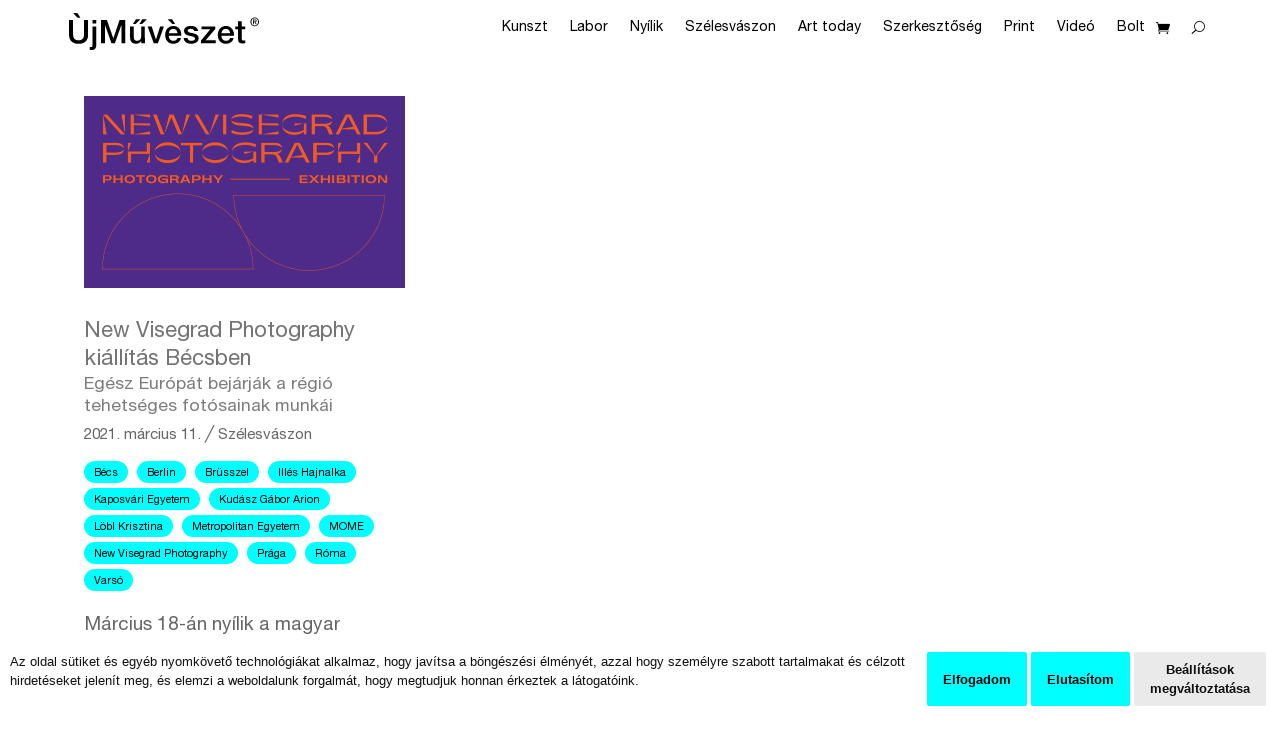

--- FILE ---
content_type: text/css
request_url: https://ujmuveszet.hu/wp-content/et-cache/taxonomy/post_tag/2262/et-divi-dynamic-tb-4470-tb-15573-tb-22492-late.css?ver=1768616140
body_size: 4768
content:
.et_animated{opacity:0;animation-duration:1s;animation-fill-mode:both!important}.et_animated.infinite{animation-iteration-count:infinite}.et_had_animation{position:relative}@keyframes et_pb_fade{to{opacity:1}}.et_animated.fade{animation-name:et_pb_fade}@keyframes et_pb_fadeTop{0%{transform:translate3d(0,-100%,0)}to{opacity:1;transform:none}}.et_animated.fadeTop{animation-name:et_pb_fadeTop}@keyframes et_pb_fadeRight{0%{transform:translate3d(100%,0,0)}to{opacity:1;transform:none}}.et_animated.fadeRight{animation-name:et_pb_fadeRight}@keyframes et_pb_fadeBottom{0%{transform:translate3d(0,100%,0)}to{opacity:1;transform:none}}.et_animated.fadeBottom{animation-name:et_pb_fadeBottom}@keyframes et_pb_fadeLeft{0%{transform:translate3d(-100%,0,0)}to{opacity:1;transform:none}}.et_animated.fadeLeft{animation-name:et_pb_fadeLeft}.et_animated.slide{animation-name:et_pb_zoomLeft}.et_animated.slideBottom,.et_animated.slideRight,.et_animated.slideTop{animation-name:et_pb_slideLeft}@keyframes et_pb_slideLeft{to{transform:translateZ(0);opacity:1}}.et_animated.slideLeft{animation-name:et_pb_slideLeft}@keyframes et_pb_bounce{0%,20%,40%,60%,80%,to{animation-timing-function:cubic-bezier(.215,.61,.355,1)}0%{transform:scale3d(.3,.3,.3)}20%{transform:scale3d(1.1,1.1,1.1)}40%{transform:scale3d(.9,.9,.9)}60%{transform:scale3d(1.03,1.03,1.03)}80%{transform:scale3d(.97,.97,.97)}to{opacity:1;transform:scaleX(1)}}.et_animated.bounce{animation-name:et_pb_bounce}@keyframes et_pb_bounceTop{0%,60%,75%,90%,to{animation-timing-function:cubic-bezier(.215,.61,.355,1)}0%{transform:translate3d(0,-200px,0)}60%{transform:translate3d(0,25px,0)}75%{transform:translate3d(0,-10px,0)}90%{transform:translate3d(0,5px,0)}to{transform:none;opacity:1}}.et_animated.bounceTop{animation-name:et_pb_bounceTop}@keyframes et_pb_bounceRight{0%,60%,75%,90%,to{animation-timing-function:cubic-bezier(.215,.61,.355,1)}0%{transform:translate3d(200px,0,0)}60%{transform:translate3d(-25px,0,0)}75%{transform:translate3d(10px,0,0)}90%{transform:translate3d(-5px,0,0)}to{transform:none;opacity:1}}.et_animated.bounceRight{animation-name:et_pb_bounceRight}@keyframes et_pb_bounceBottom{0%,60%,75%,90%,to{animation-timing-function:cubic-bezier(.215,.61,.355,1)}0%{transform:translate3d(0,200px,0)}60%{transform:translate3d(0,-20px,0)}75%{transform:translate3d(0,10px,0)}90%{transform:translate3d(0,-5px,0)}to{transform:translateZ(0);opacity:1}}.et_animated.bounceBottom{animation-name:et_pb_bounceBottom}@keyframes et_pb_bounceLeft{0%,60%,75%,90%,to{animation-timing-function:cubic-bezier(.215,.61,.355,1)}0%{transform:translate3d(-200px,0,0)}60%{transform:translate3d(25px,0,0)}75%{transform:translate3d(-10px,0,0)}90%{transform:translate3d(5px,0,0)}to{transform:none;opacity:1}}.et_animated.bounceLeft{animation-name:et_pb_bounceLeft}.et_animated.zoom,.et_animated.zoomTop{animation-name:et_pb_zoomLeft}.et_animated.zoomTop{transform-origin:top}.et_animated.zoomRight{animation-name:et_pb_zoomLeft;transform-origin:right}.et_animated.zoomBottom{animation-name:et_pb_zoomLeft;transform-origin:bottom}@keyframes et_pb_zoomLeft{to{transform:scaleX(1);opacity:1}}.et_animated.zoomLeft{animation-name:et_pb_zoomLeft;transform-origin:left}.et_animated.flip,.et_animated.flipTop{animation-name:et_pb_foldBottom}.et_animated.flipRight,.et_animated.flipTop{transform-origin:center}.et_animated.flipRight{animation-name:et_pb_foldLeft}.et_animated.flipBottom{animation-name:et_pb_foldBottom;transform-origin:center}.et_animated.flipLeft,.et_animated.fold{animation-name:et_pb_foldLeft;transform-origin:center}.et_animated.foldTop{transform-origin:top;animation-name:et_pb_foldBottom}.et_animated.foldRight{transform-origin:right;animation-name:et_pb_foldLeft}@keyframes et_pb_foldBottom{to{opacity:1;transform:rotateX(0deg)}}.et_animated.foldBottom{transform-origin:bottom;animation-name:et_pb_foldBottom}@keyframes et_pb_foldLeft{to{opacity:1;transform:rotateY(0deg)}}.et_animated.foldLeft{transform-origin:left;animation-name:et_pb_foldLeft}@keyframes et_pb_roll{0%{transform-origin:center}to{transform-origin:center;transform:none;opacity:1}}.et_animated.roll{animation-name:et_pb_roll}@keyframes et_pb_rollTop{0%{transform-origin:top}to{transform-origin:top;transform:none;opacity:1}}.et_animated.rollTop{animation-name:et_pb_rollTop}@keyframes et_pb_rollRight{0%{transform-origin:right}to{transform-origin:right;transform:none;opacity:1}}.et_animated.rollRight{animation-name:et_pb_rollRight}@keyframes et_pb_rollBottom{0%{transform-origin:bottom}to{transform-origin:bottom;transform:none;opacity:1}}.et_animated.rollBottom{animation-name:et_pb_rollBottom}@keyframes et_pb_rollLeft{0%{transform-origin:left}to{transform-origin:left;transform:none;opacity:1}}.et_animated.rollLeft{animation-name:et_pb_rollLeft}